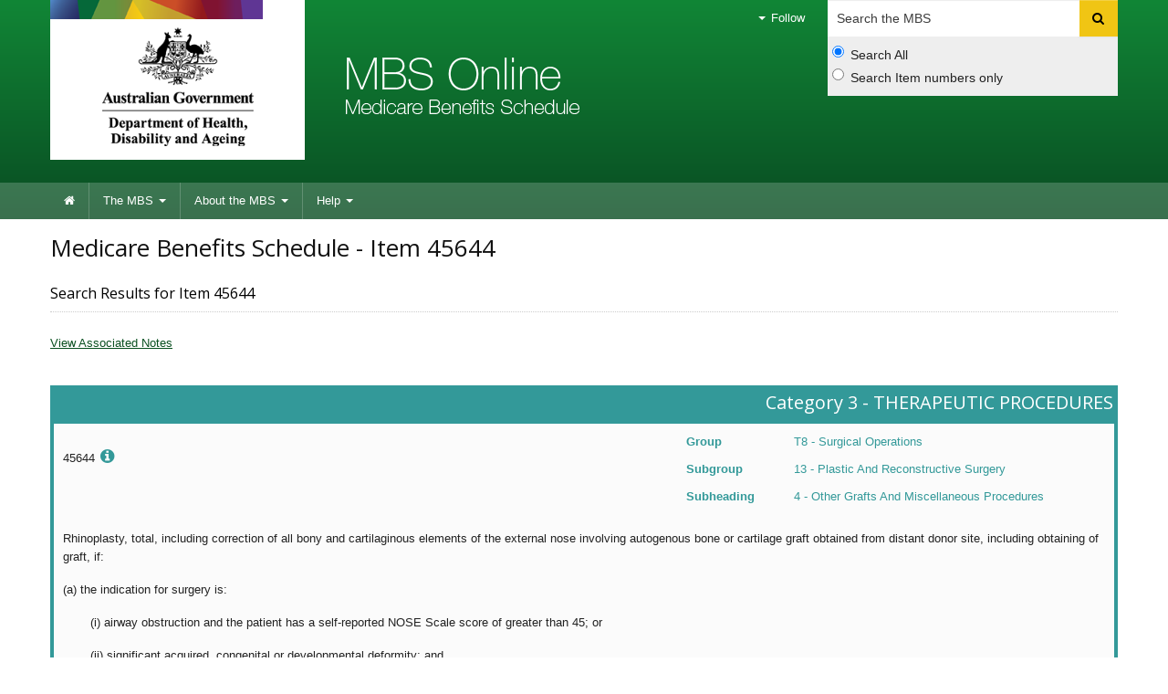

--- FILE ---
content_type: text/html;charset=UTF-8
request_url: https://www9.health.gov.au/mbs/fullDisplay.cfm?type=item&qt=ItemID&q=45644
body_size: 20119
content:
<!--[if HTML5]><![endif]-->
<!DOCTYPE html>
<!--[if lt IE 7 ]><html lang="en-au" class="ie-6"><![endif]-->
<!--[if IE 7 ]><html lang="en-au" class="ie-7"><![endif]-->
<!--[if IE 8 ]><html lang="en-au" class="ie-8"><![endif]-->
<!--[if (gte IE 9)|!(IE)]>
<!-->
<html lang="en-au">
<!--<![endif]-->

<head>
 	
	

	<meta charset="utf-8">
	<meta name="viewport" content="width=device-width,initial-scale=1.0">

	<!-- Core CSS -->
	<link href="https://www.health.gov.au/internet/r/publishing.nsf/AttachmentsByTitle/bootstrap.css/$FILE/bootstrap.no-icons.css?OpenElement&v=1.0" rel="stylesheet">
	<link href="https://fonts.googleapis.com/css?family=Open+Sans" rel="stylesheet">
	<link href="https://www.health.gov.au/internet/r/publishing.nsf/AttachmentsByTitle/font-awesome.css/$FILE/font-awesome.css" rel="stylesheet">
	<link href="https://www.health.gov.au/internet/r/publishing.nsf/AttachmentsByTitle/dha.css/$FILE/dha.css?OpenElement&v=1.0" rel="stylesheet">
	<link href="https://www.health.gov.au/internet/r/publishing.nsf/AttachmentsByTitle/print.css/$FILE/print.css" rel="stylesheet" media="print">

	<!-- IE fixes -->
	<!--[if lt IE 9]><link href="mbsassets/css/ie.css" rel="stylesheet"><![endif]-->

	<!-- Responsive -->
	<link href="https://www.health.gov.au/internet/r/publishing.nsf/AttachmentsByTitle/bootstrap-responsive.css/$FILE/bootstrap-responsive-v.2.3.2.css?OpenElement&v=1.0" rel="stylesheet">

	<!-- Custom local CSS -->
	<link href="mbsassets/css/site.css" rel="stylesheet">
	<link href="mbsassets/css/custom.css" rel="stylesheet">

	<!-- Custom Fav Icon -->
	<link rel="apple-touch-icon-precomposed" sizes="152x152" href="https://www.health.gov.au/internet/r/publishing.nsf/AttachmentsByTitle/favicon.ico/$FILE/favicon-152.png">
	<link rel="apple-touch-icon-precomposed" sizes="144x144" href="https://www.health.gov.au/internet/r/publishing.nsf/AttachmentsByTitle/favicon.ico/$FILE/favicon-144.png">
	<link rel="apple-touch-icon-precomposed" sizes="114x114" href="https://www.health.gov.au/internet/r/publishing.nsf/AttachmentsByTitle/favicon.ico/$FILE/favicon-114.png">
	<link rel="apple-touch-icon-precomposed" sizes="72x72" href="https://www.health.gov.au/internet/r/publishing.nsf/AttachmentsByTitle/favicon.ico/$FILE/favicon-72.png">
	<link rel="apple-touch-icon-precomposed" href="https://www.health.gov.au/internet/r/publishing.nsf/AttachmentsByTitle/favicon.ico/$FILE/favicon-57.png">
	<link rel="icon" href="/mbs/mbsassets/image/favicon.ico" type="image/x-icon">
	

	<!-- DHA responsive CSS -->
	<link href="https://www.health.gov.au/internet/r/publishing.nsf/AttachmentsByTitle/dha-responsive.css/$FILE/dha-responsive.css?OpenElement&v=1.0" rel="stylesheet">

	<!--[if lt IE 9]>
	  <link href="https://www.health.gov.au/internet/r/publishing.nsf/AttachmentsByTitle/dha-responsive.css/$FILE/dha-responsive-ltie9.css?OpenElement&v=1.0" rel="stylesheet">
	  <link href="mbsassets/css/site-responsive-ie.css" rel="stylesheet">
	  <script src="https://html5shiv.googlecode.com/svn/trunk/html5.js"></script>
	<![endif]-->

	<!-- Site responsive CSS -->
	<link href="mbsassets/css/site-responsive.css" rel="stylesheet">

	<!-- Core JS -->
	<script src="https://ajax.googleapis.com/ajax/libs/jquery/1.8.0/jquery.min.js"></script>
	<script src="https://www.health.gov.au/internet/r/publishing.nsf/AttachmentsByTitle/bootstrap.min.js/$FILE/bootstrap.min.js?OpenElement&v=1.0"></script>
	<script src="https://www.health.gov.au/internet/r/publishing.nsf/AttachmentsByTitle/modernizr/$FILE/modernizr.custom.49735.js"></script>
	<!--[if lt IE 9 ]>
	<script src="mbsassets/js/respond.js"></script>
	<script src="https://www.health.gov.au/internet/r/publishing.nsf/AttachmentsByTitle/placeholders.min.js/$FILE/placeholders.min.js?OpenElement&v=1.0"></script>
	<![endif]-->
	<script src="https://www.health.gov.au/internet/r/publishing.nsf/AttachmentsByTitle/rs_embhl.js/$FILE/rs_embhl.js?OpenElement&v=1.0"></script>
	<script src="https://www.health.gov.au/internet/r/publishing.nsf/AttachmentsByTitle/dha.js/$FILE/dha.min.js?OpenElement&v=1.1"></script>

	<!-- Highlight -->
	<script type="text/javascript" src="mbsassets/js/jquery.highlight.js"></script>

	<!-- Site JS -->
	<script src="mbsassets/js/site.js"></script>

	<title>Item 45644 | Medicare Benefits Schedule</title>
	<meta http-equiv="X-UA-Compatible" content="IE=edge">

</head>

<body>





<!--NK::Header -->  
 <div class="header clearfix" role="banner">
  <div class="container"> 
   <a href="#navigation" id="skip-to-navigation" class="visuallyhidden focusable js-skip">Skip to navigation</a> 
   <a href="#content" id="skip-to-content" class="visuallyhidden focusable js-skip">Skip to content</a>
   <!-- Global nav --> 
   <div class="navbar navbar-inverse global-navigation">
    <ul class="nav" role="navigation"> 
     <li class="dropdown visible-desktop"> <a href="#" class="dropdown-toggle" data-toggle="dropdown"><i class="caret"></i> Follow</a> 
      <ul class="dropdown-menu follow"> 
       <li><a href="http://www.mbsonline.gov.au/internet/mbsonline/publishing.nsf/xml/rssLatestNews.xml"><i class="icon-rss"></i>RSS</a></li> 
      </ul> </li> 
    </ul>
    <form class="navbar-search visible-desktop input-append" method="get" action="search.cfm" name="SearchCriteria" id="MBSsearch"> 
     <label class="visuallyhidden" for="searchinput">Search</label> 
     <input type="text" accesskey="5" placeholder="Search the MBS" class="search span3" name="q" id="searchinput" /> 
     <button name="Submit" class="btn" type="submit"> <i class="icon-search"></i> <span class="visuallyhidden">Search</span> </button> 
     <div class="search-options"> 
      <label class="radio"> <input type="radio" name="sopt" id="sopt1" value="S" checked="" />Search All </label> 
      <label class="radio"> <input type="radio" name="sopt" id="sopt2" value="I" />Search Item numbers only </label> 
     </div> 
    </form>
    <!-- End of navbar-search -->
   </div>
   <div class="crest"> 
    <a href="https://www.health.gov.au" title="Department of Health and Aged Care">Department of Health and Aged Care</a> 
    
    
   </div>
   <div class="flag"> 
    <p>Medicare Benefits Schedule</p> 
   </div>
  </div> 
  <div class="navbar-wrapper"> 
   <div class="container"> 
    <div class="navbar navbar-inverse main-navigation" id="navigation"> 
     <div class="navbar-inner"> 
      <a class="btn btn-navbar collapsed" data-toggle="collapse" data-target=".main-navigation-collapse"> <span class="icon-bar"></span> <span class="icon-bar"></span> <span class="icon-bar"></span> </a> 
      <div class="nav-collapse main-navigation-collapse collapse">
       <ul class="nav" role="navigation" aria-labelledby="mainlabel">
        <li class="home"><a href="http://www.mbsonline.gov.au/internet/mbsonline/publishing.nsf/Content/Home"><i class="icon-home"></i> <span class="visuallyhidden">Home</span></a></li>
        <li class="dropdown"><a href="http://www.mbsonline.gov.au/internet/mbsonline/publishing.nsf/Content/the-mbs" class="dropdown-toggle" data-toggle="dropdown">The MBS <i class="caret"></i></a>
         <ul class="dropdown-menu">
          <li><a href="search.cfm">Search</a></li>
          <li><a href="createPublication.cfm">Create publication</a></li>
          <li><a href="http://www.mbsonline.gov.au/internet/mbsonline/publishing.nsf/Content/downloads">Downloads</a></li>
          <li><a href="http://www.mbsonline.gov.au/internet/mbsonline/publishing.nsf/Content/a-z">A-Z index</a></li>
         </ul></li>
        <li class="dropdown"><a href="http://www.mbsonline.gov.au/internet/mbsonline/publishing.nsf/Content/about-the-mbs" class="dropdown-toggle" data-toggle="dropdown">About the MBS <i class="caret"></i></a>
         <ul class="dropdown-menu">
          <li><a href="http://www.mbsonline.gov.au/internet/mbsonline/publishing.nsf/Content/news">News</a></li>
          <li><a href="http://www.mbsonline.gov.au/internet/mbsonline/publishing.nsf/Content/Factsheet-Current">Fact Sheets</a></li>
          <li><a href="subscribe.cfm">Subscribe</a></li>
         </ul></li>
        <li class="dropdown"><a href="http://www.mbsonline.gov.au/internet/mbsonline/publishing.nsf/Content/help" class="dropdown-toggle" data-toggle="dropdown">Help <i class="caret"></i></a>
         <ul class="dropdown-menu">
          <li><a href="http://www.mbsonline.gov.au/internet/mbsonline/publishing.nsf/Content/faqs">FAQ's</a></li>
          <li><a href="http://www.mbsonline.gov.au/internet/mbsonline/publishing.nsf/Content/MBS-interpretation">MBS interpretation</a></li>
         </ul></li>
       </ul> 
      </div> 
     </div> 
    </div> 
   </div> 
  </div>
 </div>

<div class="content" role="main" id="content">
	<div class="container">
		<div class="row-fluid">
			<div class="content-area span12">

				

				<div id="read">
					<div class="row-fluid title-meta">
						<div class="span12">
							<h1>Medicare Benefits Schedule -  Item 45644</h1>
							
								<p class="strapline">Search Results for Item 45644</p>
							
						</div>
					</div>

					<p>
						
					</p>

			<a href="#assocNotes">View Associated Notes</a><br /><br />
		
		<div class="results-list category-3">
			<h3>Category 3 - THERAPEUTIC PROCEDURES</h3>
			<div class="result-content">
                <div class="row-fluid">
                    <div class="span4">
                    	<p>
                    		45644

                    		<sup></sup>

							
								<a href=".popoverContent" class="result-content-more-info" data-toggle="tab"><i class="icon-info-sign pop-function" rel="popover" id="45644"></i></a>

								<div class="popover-content" id="pop45644_content">
	                                <h4>45644 - Additional Information</h4>
	                                <div class="row-fluid">
	                                	<div class="span8">Item Start Date:</div>
	                                    <div class="span4">01-Dec-1991</div>
	                               </div>
	                               <div class="row-fluid">
	                                    <div class="span8">Description Updated:</div>
	                                    <div class="span4">01-Jul-2023</div>
	                                </div>
	                                <div class="row-fluid">
	                                    <div class="span8">Schedule Fee Updated:</div>
	                                    <div class="span4">01-Jul-2025</div>
	                                </div>
	                            </div><!-- End of popover-content -->
							
                    	</p>
                    </div>
	                <div class="span3"><p></p></div>
					<div class="span5">
						
			<div class="row-fluid">
				<div class="span3 result-text"><strong>Group</strong></div>
				<div class="span9 result-text">T8 - Surgical Operations</div>
			</div>
		
			<div class="row-fluid">
				<div class="span3 result-text"><strong>Subgroup</strong></div>
				<div class="span9 result-text">13 - Plastic And Reconstructive Surgery</div>
			</div>
		
			<div class="row-fluid">
				<div class="span3 result-text"><strong>Subheading</strong></div>
				<div class="span9 result-text">4 - Other Grafts And Miscellaneous Procedures</div>
			</div>
		
					</div>
				</div>
				<div class="row-fluid">
                    <p><p>Rhinoplasty, total, including correction of all bony and cartilaginous elements of the external nose involving autogenous bone or cartilage graft obtained from distant donor site, including obtaining of graft, if:</p> 
<p>(a) the indication for surgery is:</p> 
<p style="padding-left: 30px;">(i) airway obstruction and the patient has a self‑reported NOSE Scale score of greater than 45; or</p> 
<p style="padding-left: 30px;">(ii) significant acquired, congenital or developmental deformity; and</p> 
<p>(b) photographic and/or NOSE Scale evidence demonstrating the clinical need for this service is documented in the patient notes;</p> 
<p>other than a service associated with a service to which item 45718 applies (H)</p></p>

                	
        				<p><a href='http://www9.health.gov.au/mbs/search.cfm?q=TN.8.2&Submit=&sopt=S'>Multiple Operation Rule</a></p>
      				

      				<p>(Anaes.) (Assist.) </p>
					<p></p>

					

    				<p><b>Fee:</b>   $1,492.55 <b>Benefit:</b> 75% =   $1,119.45 </p>
					<p>(See para <a href="http://www9.health.gov.au/mbs/fullDisplay.cfm?type=note&qt=NoteID&q=TN.8.104">TN.8.104</A> of explanatory notes to this Category)</p>

					
                </div>
                <div class="row-fluid">
                	<ul class="pager">
                    	
							<li class="previous"><a href="fullDisplay.cfm?type=item&amp;q=45641&amp;qt=ItemID"><i class="icon-arrow-left"></i> Previous - Item 45641</a></li>
						
							<li class="next">
								<a href="fullDisplay.cfm?type=item&amp;q=45645&amp;qt=ItemID" class="toRight">Next - Item 45645 <i class="icon-arrow-right"></i></a>
							</li>
						
                    </ul>
                </div>
			</div>
		</div>
	
			<hr /><a name="assocNotes"></a>
			<h2>Associated Notes</h2>

			
				<div class="results-list category-3">
					<h3>Category 3 - THERAPEUTIC PROCEDURES</h3>
					<div class="result-content">
	                    <div class="row-fluid">
	                        <div class="span4"><p>TN.8.104</p></div>
							<div class="span8"><p>Rhinoplasty - (Items 45632 to 45644, and 45650)</p></div>
						</div>
						<div class="row-fluid">
	                        <p><p>Benefits are payable for septoplasty (item 41671) where performed in conjunction with rhinoplasty.&nbsp;</p> 
<p>A Medicare benefit for items 45632 – 45644 and 45650 is payable where the indication for surgery is for:</p> 
<p>(i) airway obstruction and the patient has a self-reported NOSE Scale score of greater than 45; or</p> 
<p>(ii) significant acquired, congenital or developmental deformity.</p> 
<p>The NOSE Scale refers to the Nasal Obstruction Symptom Evaluation Scale,&nbsp;as published in:</p> 
<p>Stewart, M.G., Witsell, D.L., Smith, T.L., Weaver, E.M., Yueh, B. and Hannley, M.T. (2004), Development and Validation of the Nasal Obstruction Symptom Evaluation (NOSE) Scale. Otolaryngology–Head and Neck Surgery, 130: 157-163.</p> 
<p>The NOSE Scale can be accessed here: <a href="https://www.entnet.org/wp-content/uploads/files/NOSE-Instrument.pdf">https://www.entnet.org/wp-content/uploads/files/NOSE-Instrument.pdf</a></p> 
<p>Full clinical details must be documented in patient notes, including pre-operative photographic and / or NOSE Scale evidence demonstrating the clinical need for the service as this may be subject to audit.</p> 
<p>&nbsp;</p></p>
	                        <p>Related Items: <a href="http://www9.health.gov.au/mbs/fullDisplay.cfm?type=item&qt=ItemID&q=41671"><span class="label">41671</span></a> <a href="http://www9.health.gov.au/mbs/fullDisplay.cfm?type=item&qt=ItemID&q=45632"><span class="label">45632</span></a> <a href="http://www9.health.gov.au/mbs/fullDisplay.cfm?type=item&qt=ItemID&q=45635"><span class="label">45635</span></a> <a href="http://www9.health.gov.au/mbs/fullDisplay.cfm?type=item&qt=ItemID&q=45641"><span class="label">45641</span></a> <a href="http://www9.health.gov.au/mbs/fullDisplay.cfm?type=item&qt=ItemID&q=45644"><span class="label">45644</span></a> <a href="http://www9.health.gov.au/mbs/fullDisplay.cfm?type=item&qt=ItemID&q=45650"><span class="label">45650</span></a></p>
	                	</div>
					</div>
				</div>

			
<hr />
<div class="legend">
	<h3>Legend</h3>
	<ul>
		
			<li>Assist - Addition/Deletion of (Assist.)</li>
		
			<li>Amend - Amended Description</li>
		
			<li>Anaes - Anaesthetic Values Amended</li>
		
			<li>Emsn - EMSN Change</li>
		
			<li>Fee - Fee Amended</li>
		
			<li>Renum - Item Number Change (renumbered)</li>
		
			<li>New - New Item</li>
		
			<li>NewMin - New Item (previous Ministerial Determination)</li>
		
			<li>Qfe - QFE Change</li>
		
	</ul>	
</div>


				</div>
			</div>
		</div>
	</div>
</div>




<!-- NK::Footer -->
  <div class="feedback"> 
    <div class="container"> 
     <ul class="nav nav-tabs"> 
      <li class="active"><a href="#" id="feedback" class="">Subscribe</a></li> 
     </ul> 
     <form class="form-horizontal subscribe-form" method="post" action="subscribe.cfm" name="subscribe-form" id="subscribe-form"> 
      <fieldset> 
       <legend>Subscribe to us</legend> 
       <div class="row-fluid control-group"> 
        <div class="controls"> 
         <label for="emailsubscribe" class="visuallyhidden">Enter your email address</label> 
         <input type="email" placeholder="Your E-mail address" class="search span8" name="emailsubscribe" id="emailsubscribe" required="" data-validation-error-msg="Please enter a valid email address" /> 
         <hr /> 
         <button class="btn btn-primary" type="submit">Subscribe</button> 
        </div> 
       </div> 
      </fieldset> 
     </form> 
    </div> 
   </div>
   <div class="footer" role="contentinfo"> 
    <div class="container"> 
     <div class="row-fluid">
      <div class="span4 divided"> 
       <h1 class="flag">MBS Online</h1> 
      </div> 
      <div class="bottom-locked"> 
       <div class="crest visible-desktop"> 
        <a href="http://www.mbsonline.gov.au/internet/mbsonline/publishing.nsf/Content/Home">MBS Online</a> 
       </div> 
       <p class="small-print">&copy; Commonwealth of Australia<br />ABN: 83 605 426 759</p> 
      </div>
      <div class="span2 divided"> 
       <h2>Home</h2> 
       <ul> 
        <li><a href="http://www.mbsonline.gov.au/internet/mbsonline/publishing.nsf/Content/Accessibility">Accessibility</a></li> 
        <li><a href="http://www.mbsonline.gov.au/internet/mbsonline/publishing.nsf/Content/privacy_security">Privacy</a></li> 
        <li><a href="http://www.mbsonline.gov.au/internet/mbsonline/publishing.nsf/Content/disclaimer">Disclaimer</a></li> 
        <li><a href="http://www.mbsonline.gov.au/internet/mbsonline/publishing.nsf/Content/copyright">Copyright</a></li> 
       </ul> 
      </div> 
      <div class="span2 divided"> 
       <h2>The MBS</h2> 
       <ul> 
        <li><a href="search.cfm">Search</a></li> 
        <li><a href="createPublication.cfm">Create publication </a></li> 
        <li><a href="http://www.mbsonline.gov.au/internet/mbsonline/publishing.nsf/Content/downloads">Downloads</a></li> 
        <li><a href="http://www.mbsonline.gov.au/internet/mbsonline/publishing.nsf/Content/a-z">A-Z index</a></li> 
       </ul> 
      </div> 
      <div class="span2 divided"> 
       <h2>About the MBS</h2> 
       <ul> 
        <li><a href="http://www.mbsonline.gov.au/internet/mbsonline/publishing.nsf/Content/news">News</a></li> 
        <li><a href="http://www.mbsonline.gov.au/internet/mbsonline/publishing.nsf/Content/factsheet-current">Fact Sheets</a></li> 
        <li><a href="subscribe.cfm">Subscribe</a></li> 
       </ul> 
      </div> 
      <div class="span2 divided"> 
       <h2>Help</h2> 
       <ul> 
        <li><a href="http://www.mbsonline.gov.au/internet/mbsonline/publishing.nsf/Content/faqs">FAQ's</a></li> 
        <li><a href="http://www.mbsonline.gov.au/internet/mbsonline/publishing.nsf/Content/MBS-interpretation">MBS interpretation</a></li> 
       </ul> 
      </div>
     </div> 
     <div class="follow hidden-desktop"> 
      <h3 class="border-bottom dark">Follow us</h3> 
      <ul class="follow"> 
       <li><a href="http://www.mbsonline.gov.au/internet/mbsonline/publishing.nsf/AttachmentsByTitle/rss/$FILE/mbsonline.xml"><i class="icon-rss"></i><span class="visuallyhidden">RSS</span></a></li> 
      </ul> 
     </div> 
    </div> 
   </div> 



</div>


</body>
</html>
